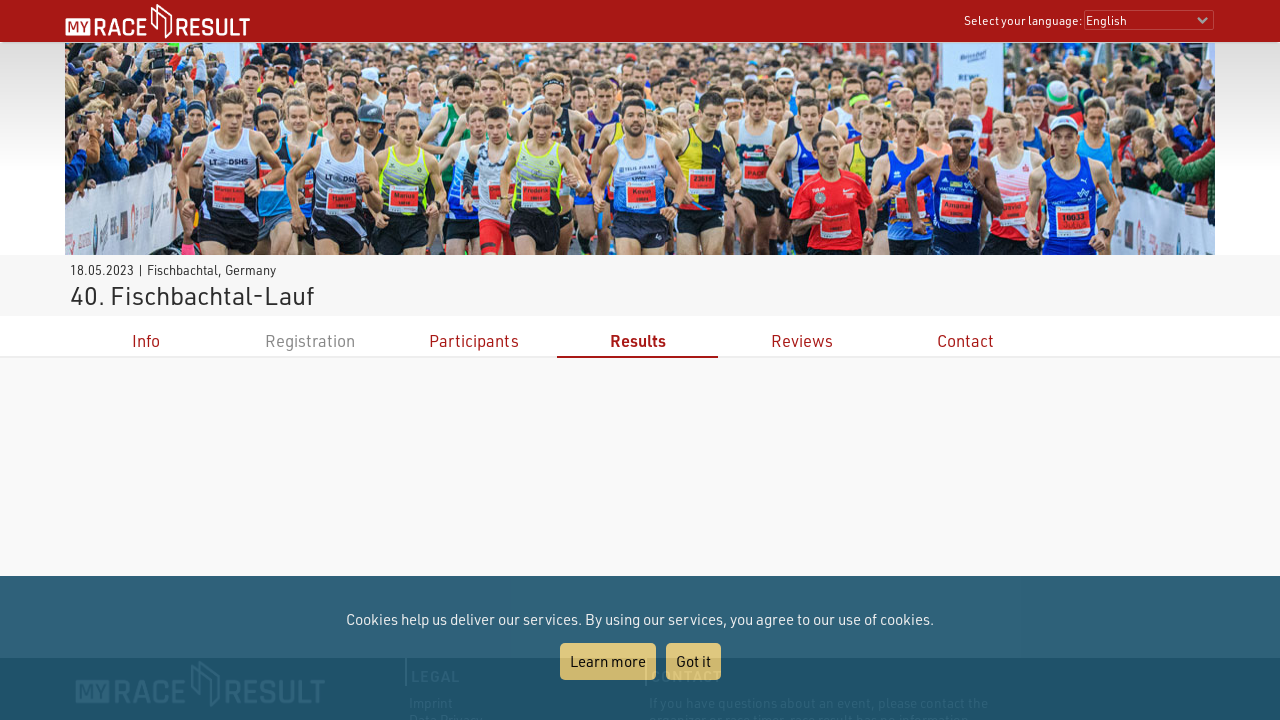

--- FILE ---
content_type: text/html; charset=utf-8
request_url: https://my.raceresult.com/231105/
body_size: 11353
content:
<!DOCTYPE html>
<html>
<head>
	<meta http-equiv="Content-Type" content="text/html; charset=utf-8">
	<meta http-equiv="content-language" content="en">
	<meta name="google" content="notranslate" />
	<meta name="KEYWORDS" content="40. Fischbachtal-Lauf,Ergebnisse,Ergebnis,Result,Results,Anmeldung,Online-Anmeldung,Registration,Urkunden,Urkunde">
	<meta name="description" content="40. Fischbachtal-Lauf, 18.05.2023, Fischbachtal">
	<meta name="mobile-web-app-capable" content="yes">
	<meta name="apple-mobile-web-app-capable" content="yes">
	<title>40. Fischbachtal-Lauf, 18.05.2023 : : my.race|result</title>
	<meta name="viewport" content="width=device-width, initial-scale=1.0">
	<link rel="stylesheet" type="text/css" href="/general/style.css?v=v1.0.577">
	<link rel="stylesheet" type="text/css" href="/general/menu.css?v=v1.0.577">
	<link rel="stylesheet" type="text/css" href="/event/index.css?v=v1.0.577">
	<link rel="shortcut icon" href="/favicon.ico" type="image/x-icon">
	<link rel="image_src" href="/graphics/myraceresult180pp.jpg">
	<meta property="og:image" content="https://my.raceresult.com/graphics/share/myraceresultShare0.jpg"/>
	<meta property="og:image:width" content="1200" />
	<meta property="og:image:height" content="630" />
    <script type="text/javascript" src="/event/jquery-latest.min.js"></script>

	<script type="application/ld+json">
	    {"context":"https://schema.org","@type":"Event","name":"40. Fischbachtal-Lauf","startDate":"2023-05-18","endDate":"2023-05-18","eventAttendanceMode":"https://schema.org/OfflineEventAttendanceMode","eventStatus":"https://schema.org/EventScheduled","location":{"@type":"Place","address":{"@type":"PostalAddress","streetAddress":"Fischbachtal","addressLocality":"Fischbachtal","postalCode":"64405","addressRegion":"","addressCountry":"DE"}},"description":"","organizer":{"@type":"Organization","name":"FC Niedernhausen-Lichtenberg\nNonroder Str. 15\n64405 Fischbachtal","url":"wp.fc-niedernhausen.de"}}
	</script>
</head>
<body>
    <link rel="stylesheet" type="text/css" href="/general/header.css?v=v1.0.577">
<script type="text/javascript" src="/general/header.js?v=v1.0.577"></script>
<header>
<table cellpadding="0" cellspacing="0" id="tableHeader" class="tableHeader">
  <tr>
    <td>&nbsp;</td>
    <td class="mw" style="position:relative">        
    	<div style="line-height:0">    		
        	<img onclick="window.location.href='/'" src="/graphics/MYRR_White.png" style="width:auto;height:38px;line-height:0;cursor:pointer" id="imgLogo" />        	
        </div>
        <div id="divLanguage">
	      <span style="margin-left:2px" class="sl">Select your language:</span>
	       	<select id="cboLanguage" onchange="selLang(this.value)" style="width:130px" class="sl">
	       	<option value="nb">Bokmål</option>
	       	<option value="cat">Català</option>
	       	<option value="chs">Chinese (simplified)</option>
	       	<option value="cht">Chinese (traditional)</option>
	       	<option value="cs">Czech</option>
	       	<option value="dk">Dansk</option>
	       	<option value="de">Deutsch</option>
	       	<option value="ee">Eesti Keel</option>
	       	<option value="en" selected>English</option>
	       	<option value="es">Español</option>
	       	<option value="fr">Français</option>
	       	<option value="hr">Hrvatski</option>
	       	<option value="it">Italiano</option>
	       	<option value="jp">Japanese</option>
	       	<option value="lv">Latvian</option>
	       	<option value="hu">Magyar</option>
	       	<option value="nl">Nederlands</option>
	       	<option value="nb">Norsk - bokmål</option>
	       	<option value="nn">Norsk - nynorsk</option>
	       	<option value="pl">Polski</option>
	       	<option value="pt">Português</option>
	       	<option value="ru">Russian</option>
	       	<option value="si">Slovenski</option>
	       	<option value="sk">Slovenský</option>
	       	<option value="fi">Suomi</option>
	       	<option value="se">Svenska</option>
	       	<option value="th">Thai</option>
	       	<option value="vn">tiếng Việ</option>
	       	<option value="tr">Türkçe</option>
	       	<option value="ua">Ukrainian</option>
	       	<option value="gr">ελληνική γλώσσα</option>
	       	<option value="bg">български език</option>
	       	<option value="ar">اَللُّغَةُ اَلْعَرَبِيَّة</option>
	       	<option value="kr">한국어</option>
	       	
			</select>  
	    </div>
	    <div id="divDotMenu" onclick="document.body.className+=' showDotMenu'">
	    	<img src="/graphics/threedots.svg" />	    	
	    </div>
	 </td>
	 <td>&nbsp;</td>
  </tr>
</table>
</header>
<div style="height:42px"></div>

<div id="divDotMenuContent">
	<div class="head">
		<div class="button" onclick="selectDotMenuItem(0)"></div>
		<div class="button" onclick="document.body.className=document.body.className.replace(/ showDotMenu/gi, '');event.stopPropagation()"></div>
		<div id="divDotMenuTitle"></div>
	</div>
	<div style="height:42px"></div>
	<div class="names">
	<div onclick="selectDotMenuItem(1, this.innerHTML)">Select your language</div>
	
	<div onclick="window.location.href='/imprint/imprint'">Imprint</div>
	<div onclick="window.open('https://www.raceresult.com/fw/contact/dataprivacy.php')">Data Privacy</div>
	<div onclick="window.location.href='/imprint/termsofuse'">Terms of Use</div>
	
	<div onclick="selectDotMenuItem(2, this.innerHTML)">Contact</div>
</div>

<div class="sections">
	<div>
		<div class="link" onclick="selLang('nb')">Bokmål</div>
        <div class="link" onclick="selLang('cat')">Català</div>
        <div class="link" onclick="selLang('chs')">Chinese (simplified)</div>
        <div class="link" onclick="selLang('cht')">Chinese (traditional)</div>
        <div class="link" onclick="selLang('cs')">Czech</div>
        <div class="link" onclick="selLang('dk')">Dansk</div>
        <div class="link" onclick="selLang('de')">Deutsch</div>
        <div class="link" onclick="selLang('ee')">Eesti Keel</div>
        <div class="link" onclick="selLang('en')">English</div>
        <div class="link" onclick="selLang('es')">Español</div>
        <div class="link" onclick="selLang('fr')">Français</div>
        <div class="link" onclick="selLang('hr')">Hrvatski</div>
        <div class="link" onclick="selLang('it')">Italiano</div>
        <div class="link" onclick="selLang('jp')">Japanese</div>
        <div class="link" onclick="selLang('lv')">Latvian</div>
        <div class="link" onclick="selLang('hu')">Magyar</div>
        <div class="link" onclick="selLang('nl')">Nederlands</div>
        <div class="link" onclick="selLang('nb')">Norsk - bokmål</div>
        <div class="link" onclick="selLang('nn')">Norsk - nynorsk</div>
        <div class="link" onclick="selLang('pl')">Polski</div>
        <div class="link" onclick="selLang('pt')">Português</div>
        <div class="link" onclick="selLang('ru')">Russian</div>
        <div class="link" onclick="selLang('si')">Slovenski</div>
        <div class="link" onclick="selLang('sk')">Slovenský</div>
        <div class="link" onclick="selLang('fi')">Suomi</div>
        <div class="link" onclick="selLang('se')">Svenska</div>
        <div class="link" onclick="selLang('th')">Thai</div>
        <div class="link" onclick="selLang('vn')">tiếng Việ</div>
        <div class="link" onclick="selLang('tr')">Türkçe</div>
        <div class="link" onclick="selLang('ua')">Ukrainian</div>
        <div class="link" onclick="selLang('gr')">ελληνική γλώσσα</div>
        <div class="link" onclick="selLang('bg')">български език</div>
        <div class="link" onclick="selLang('ar')">اَللُّغَةُ اَلْعَرَبِيَّة</div>
        <div class="link" onclick="selLang('kr')">한국어</div>
        
	</div>	
	<div>
		<div>If you have questions about an event, please contact the organizer or race timer. race result has no information about the event.</div>
	</div>
</div>
</div>

<script src="/helper/cookiechoices.js?v=v1.0.577"></script>
<script>
  document.addEventListener('DOMContentLoaded', function(event) {
    cookieChoices.showCookieConsentBar("Cookies help us deliver our services. By using our services, you agree to our use of cookies.",
      "Got it", "Learn more", 'https://www.raceresult.com/fw/contact/dataprivacy.php');
  });
</script>
    <link rel="stylesheet" type="text/css" href="/general/hpheader.css?v=v1.0.577">
<div class="HomepageHeadBackground"></div>
<div class="mw3 HomepageHead" style="border-bottom:0">
    <img src="/graphics/header/top0.jpg" />
    <img src="/graphics/header/top0.jpg" />
</div>

<div class="mw3">
	<div class="HomepageHeadTitle">
		<span> 18.05.2023  | Fischbachtal, Germany </span>
		40. Fischbachtal-Lauf
		
	</div>
</div>
    <div class="menuWrapper">
	<div class="mw">  
		<div class="menu">
		
                <div class="" onclick="window.location.href='info'"><a href="info">Info</a></div>
            
		        <div class="disabled">Registration</div>
		    
                <div class="" onclick="window.location.href='participants'"><a href="participants">Participants</a></div>
            
                <div class="selected" onclick="window.location.href='results'"><a href="results">Results</a></div>
            
                <div class="" onclick="window.location.href='reviews'"><a href="reviews">Reviews</a></div>
            
                <div class="" onclick="window.location.href='contact'"><a href="contact">Contact</a></div>
            
	  	</div>
	</div>
</div>

    <div class="mwp" id="divMYRRMain">
        <div id="divRRPublish" class="RRPublish mw2"></div>
<script type="text/javascript" src="/RRPublish/load.js?v=v1.0.577&lang=en"></script>
<script type="text/javascript">
	var rrp=new RRPublish(document.getElementById("divRRPublish"), 231105, 'results');
	rrp.ShowInfoText=true;
</script>
    </div>

    <footer class="mwp">
  <div class="mw" style="padding-left:10px">
	<div style="width:100%;max-width:330px;float:left;padding:0 7% 20px 0">
		<a href="/"><img src="/graphics/MYRR_White.png" style="width:100%;height:auto;box-shadow:none" /></a>
	</div>
	
	<div style="float:left;max-width:600px">
		<div style="width:40%;min-width:200px;float:left;padding:0 5% 20px 0">
			<div class="th">
			   Legal
			</div>
			<div style="padding:8px 0 0 4px">
			 <a href="/imprint/imprint">Imprint</a><br />
		     <a href="https://www.raceresult.com/fw/contact/dataprivacy.php" target="_blank">Data Privacy</a><br />
		     <a href="/imprint/termsofuse">Terms of Use</a><br />
		     <a href="https://www.raceresult.com/fw/shophelp/index?id=37122" target="_blank">Questions about events</a>
		    </div>
		</div>
		
		<div style="width:60%;min-width:200px;float:left;padding:0 0 20px 0">
			<div class="th">
			  Contact
			</div>
			<div style="padding:8px 0 0 4px">
			  If you have questions about an event, please contact the organizer or race timer. race result has no information about the event.
			</div>
		</div>
	</div>
	<div style="clear:both"></div>
  </div>
  <div class="mw" style="font-size:0.7em;color:#AAA;padding-bottom:10px">Served by my4.raceresult.com</div>
</footer>

    
</body>
</html>
